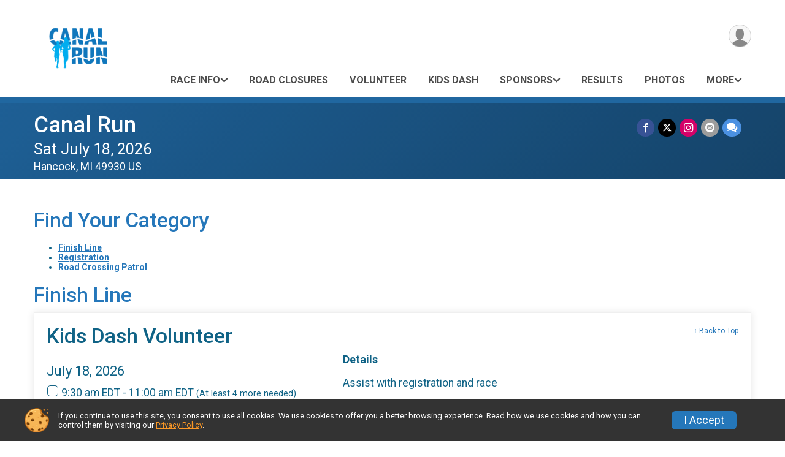

--- FILE ---
content_type: text/html; charset=utf-8
request_url: https://runsignup.com/Race/Volunteer/MI/Hancock/CanalRun
body_size: 11685
content:
<!DOCTYPE html>
<html lang="en-US">
	<head>
				<script defer="defer" src="https://cdnjs.runsignup.com/ajax/libs/webfont/1.6.28/webfontloader.js" integrity="sha512-v/wOVTkoU7mXEJC3hXnw9AA6v32qzpknvuUF6J2Lbkasxaxn2nYcl+HGB7fr/kChGfCqubVr1n2sq1UFu3Gh1w==" crossorigin="anonymous"></script>
		<link rel="preconnect" href="https://fonts.gstatic.com" />
		<link rel="preconnect" href="https://www.gstatic.com" />
		<link rel="preconnect" href="https://fonts.googleapis.com" />

				<script defer="defer" type="text/javascript" src="https://d368g9lw5ileu7.cloudfront.net/js/race/templates/raceTemplate3.min.bOzgCU.js"></script>		<script defer="defer" type="text/javascript" src="https://d368g9lw5ileu7.cloudfront.net/js/ui/stickyHeader.min.bLz6Mi.js"></script>
				<script defer="defer" type="text/javascript" src="https://d368g9lw5ileu7.cloudfront.net/js/components/lazyLoad.min.bLGmDc.js"></script>		
				<link rel="stylesheet" type="text/css" href="https://d368g9lw5ileu7.cloudfront.net/css/frameRaceTemplate3.scss.rsu.min.bPB8VX.css" />

		

			<meta name="viewport" content="width=device-width,initial-scale=1,shrink-to-fit=no,viewport-fit=cover" />
	<meta http-equiv="Content-Type" content="text/html;charset=utf-8" />
<meta name="verify-v1" content="pPPI9MXDo069DhV+2itqhV46AR8OWnG+NxzCulTUTns=" />
<meta name="google-site-verification" content="wFyq2zuG7IBY5ilQqEELBypyn04UZIYBgKPHrTMnTUg" />

	<link rel="canonical" href="https://runsignup.com/Race/Volunteer/MI/Hancock/CanalRun" />

								<link rel="search" type="application/opensearchdescription+xml" title="RunSignup" href="/opensearch.xml" />
	
<title>Canal Run Volunteer Registration</title>

	<meta property="og:url" content="https://runsignup.com/Race/Volunteer/MI/Hancock/CanalRun" />

		
	<meta property="og:title" content="Canal Run" />
	<meta name="twitter:title" content="Canal Run" />
			<meta name="keywords" content="Run, Running, Sign Up, Race Register, Race Director" />
	<meta name="description" content="The Canal Run is on Saturday July 18, 2026. It includes the following events: Half Marathon, Adaptive Race - Distances Vary, Bob Olson 10 Mile Run, 5 Mile Run, 10 Mile Walk, 5 Mile Walk, 2 Mile Fun Run/Walk, Kids Dash, Kids Dash - shirt included, and Run the U.P. Challenge." />
	<meta property="og:description" content="The Canal Run is on Saturday July 18, 2026. It includes the following events: Half Marathon, Adaptive Race - Distances Vary, Bob Olson 10 Mile Run, 5 Mile Run, 10 Mile Walk, 5 Mile Walk, 2 Mile Fun Run/Walk, Kids Dash, Kids Dash - shirt included, and Run the U.P. Challenge." />
	<meta name="twitter:description" content="The Canal Run is on Saturday July 18, 2026. It includes the following events: Half Marathon, Adaptive Race - Distances Vary, Bob Olson 10 Mile Run, 5 Mile Run, 10 Mile Walk, 5 Mile Walk, 2 Mile Fun Run/Walk, Kids Dash, Kids Dash - shirt included, and Run the U.P. Challenge." />
	<meta property="og:type" content="website" />
			<meta name="twitter:site" content="@canalrun">
				
									
										<meta property="og:image" content="https://d368g9lw5ileu7.cloudfront.net/races/race34137-social1200x630.bAs5N5.jpg" />

										<meta property="og:image:width" content="1200" />
				<meta property="og:image:height" content="630" />
			
			<meta name="twitter:card" content="summary_large_image" />
			<meta name="twitter:image" content="https://d368g9lw5ileu7.cloudfront.net/races/race34137-social1200x630.bAs5N5.jpg" />
				<meta property="og:site_name" content="Canal Run" />

		



		<link rel="icon" href="https://d368g9lw5ileu7.cloudfront.net/img/nonversioned/favicon/runsignup/icon.png" type="image/png" /> 	<link rel="icon" href="https://d368g9lw5ileu7.cloudfront.net/img/nonversioned/favicon/runsignup/icon.svg" type="image/svg+xml" /> 
		<link rel="apple-touch-icon" href="https://d368g9lw5ileu7.cloudfront.net/img/nonversioned/favicon/runsignup/apple-touch-icon.png" /> 
	<link rel="manifest" href="https://d368g9lw5ileu7.cloudfront.net/manifest/runsignup/site.bJOg53.webmanifest" />

				
							


		
				
								<link rel="stylesheet" type="text/css" href="https://d3dq00cdhq56qd.cloudfront.net/c12933.bPEm8b.bCmbIG/race/34137/fc3adb6473cf5f2a329b04619812dfee/themedRaceTemplate3-otf.scss.css" />
			
				<!-- DYNAMIC_CSS_PLACEHOLDER -->

				
<link rel="stylesheet" type="text/css" href="https://iad-dynamic-assets.runsignup.com/us-east-1-src/prod/iconfonts/fc33fc7151664f109ef322fa866a9307/style.css" />
				
	<script type="text/javascript" src="https://cdnjs.runsignup.com/ajax/libs/jquery/3.7.1/jquery.min.js" integrity="sha512-v2CJ7UaYy4JwqLDIrZUI/4hqeoQieOmAZNXBeQyjo21dadnwR+8ZaIJVT8EE2iyI61OV8e6M8PP2/4hpQINQ/g==" crossorigin="anonymous"></script>
	<script type="text/javascript" src="https://cdnjs.runsignup.com/ajax/libs/jqueryui/1.14.1/jquery-ui.min.js" integrity="sha512-MSOo1aY+3pXCOCdGAYoBZ6YGI0aragoQsg1mKKBHXCYPIWxamwOE7Drh+N5CPgGI5SA9IEKJiPjdfqWFWmZtRA==" crossorigin="anonymous"></script>

<script type="application/json" id="sessionJsData">
{
			"csrf": "qzvDmRMggeaPKuE9oPU1uWENuWgiAhHD",
		"serverTzOffset": -18000000
}
</script>

<script type="text/javascript" src="https://d368g9lw5ileu7.cloudfront.net/js/session.min.bN4VU_.js"></script><script type="text/javascript" src="https://d368g9lw5ileu7.cloudfront.net/js/utils.min.bPhFFz.js"></script><script type="text/javascript" src="https://d368g9lw5ileu7.cloudfront.net/js/windows.min.bz27OH.js"></script>
	<script defer="defer" type="text/javascript" src="https://d368g9lw5ileu7.cloudfront.net/js/analytics/runalytics.min.bOsW8C.js"></script>	<script type="application/json" id="runalyticsData">
	{
					"raceId": 34137,
			"timezone": "America\/New_York",
				"analyticsApiBaseUrl": "https:\/\/analytics.runsignup.com\/prod\/",
		"validTrackingSources": [1,100,200,300,400,500,600],
		"validTrackingMediums": [1,200,201,202,203,204,300,400,500,501,600]
	}
	</script>


		
									


	
					<script async src="https://www.googletagmanager.com/gtag/js?id=G-EW8QY8DJRE"></script>
		<script>//<![CDATA[
			window.dataLayer = window.dataLayer || [];
			function gtag(){dataLayer.push(arguments);}
			gtag('js', new Date());
			gtag('config', "G-EW8QY8DJRE"
											);
		//]]></script>
	
															<script async src="https://www.googletagmanager.com/gtag/js?id=G-QKEVS8BTWC"></script>
		<script>//<![CDATA[
			window.dataLayer = window.dataLayer || [];
			function gtag(){dataLayer.push(arguments);}
			gtag('js', new Date());
			gtag('config', "G-QKEVS8BTWC",
				{				"domain": "runsignup.com",
				"user_type": "public",
				"business_line": "RunSignup",
				"site_type": "Race Site"				}
			);
								//]]></script>
	
				
		
					
				
				<script defer="defer" type="text/javascript" src="https://d368g9lw5ileu7.cloudfront.net/js/ui/rsuMobileNav.min.bO77bH.js"></script>	</head>
	<body data-popup-style="1">

				<a href="#mainContent" class="rsuBtn rsuBtn--xs rsuBtn--themed margin-0 rsuSkipNavLink">Skip to main content</a>

					<div id="blackOverlay" class="overlay overlayBlack"></div>



	<div id="acceptCookies" style="display: none;">
		<p>
			In order to use RunSignup, your browser must accept cookies.  Otherwise, you will not be able to register for races or use other functionality of the website.
			However, your browser doesn't appear to allow cookies by default.
		</p>
					<p>
				<b>Click the “Accept Cookie Policy” button below to accept the use of cookies on your browser.</b>
			</p>
			<p>
				If you still see this message after clicking the link, then your browser settings are likely set to not allow cookies.
				Please try enabling cookies.  You can find instructions at <a href="https://www.whatismybrowser.com/guides/how-to-enable-cookies/auto">https://www.whatismybrowser.com/guides/how-to-enable-cookies/auto</a>.
			</p>
			<hr class="hr--gray" />
			<div class="ta-center submitBackLinks">
				<form method="post" action="/WidgetAux/AcceptCookies" target="acceptCookies">
					<button type="submit" class="rsuBtn rsuBtn--primary">Accept Cookie Policy</button>
				</form>
			</div>
				<iframe name="acceptCookies" height="0" width="0" frameborder="0" scrolling="no"></iframe>
	</div>
	<script type="text/javascript" src="https://d368g9lw5ileu7.cloudfront.net/js/acceptCookiesPopup.min.bEboUX.js"></script>


				

				
		
								
		
				
<nav class="runnerUI3Nav rsuMobileNav rsuMobileNav--left" data-focus="#rsuMobileNavCloseBtn" aria-hidden="true">
	<button type="button" id="rsuMobileNavCloseBtn" class="rsuMobileNav__closeBtn rsuBtn rsuBtn--text--white rsuBtn--padding-xs margin-t-25 margin-l-10 margin-b-0" aria-label="Close or Skip Mobile Navigation"><i class="icon icon-cross fs-md-2 margin-0" aria-hidden="true" ></i></button>
	<div class="rsuMobileNav__content">
		<ul>
											<li class="rsuMobileNav__submenu">
											<button type="button" aria-label="rsuMobileNav Submenu" >
						Race Info</button>
					
																<ul>
															<li class="rsuMobileNav__link">
									<a href="/Race/Info/MI/Hancock/CanalRun" >Race Info</a>
								</li>
																															<li >
										<a href="/Race/CanalRun/Page/race-guide" >Race Guide</a>
									</li>
																																<li >
										<a href="/Race/CanalRun/Page-16" >Training Plans</a>
									</li>
																																<li >
										<a href="/Race/CanalRun/Page/questions" >Frequently Asked Questions</a>
									</li>
																																<li >
										<a href="/Race/CanalRun/Page/keyingredients" >Key Ingredients</a>
									</li>
																					</ul>
									</li>
												<li class="rsuMobileNav__link">
											<a href="/Race/CanalRun/Page/road-closures"
													>Road Closures</a>
					
														</li>
												<li class="rsuMobileNav__link">
											<a href="/Race/CanalRun/Page/volunteer"
													>Volunteer</a>
					
														</li>
																	<li class="rsuMobileNav__link">
											<a href="/Race/CanalRun/Page/kids-dash"
													>Kids Dash</a>
					
														</li>
												<li class="rsuMobileNav__submenu">
											<button type="button" aria-label="rsuMobileNav Submenu" >
						Sponsors</button>
					
																<ul>
															<li class="rsuMobileNav__link">
									<a href="/Race/Sponsors/MI/Hancock/CanalRun" >Sponsors</a>
								</li>
																															<li >
										<a href="/Race/CanalRun/Page/sponsors" >Sponsor Us</a>
									</li>
																					</ul>
									</li>
												<li class="rsuMobileNav__link">
											<a href="/Race/CanalRun/Page/results"
													>Results</a>
					
														</li>
												<li class="rsuMobileNav__link">
											<a href="https://brockit.smugmug.com/Clients/canal-run"
							target="_blank"						>Photos</a>
					
														</li>
												<li class="rsuMobileNav__link">
											<a href="/Race/Store/MI/Hancock/CanalRun"
													>Store</a>
					
														</li>
												<li class="rsuMobileNav__link">
											<a href="/Race/CanalRun/Page/giving-back"
													>Giving Back</a>
					
														</li>
												<li class="rsuMobileNav__link">
											<a href="/Race/CanalRun/Page/contact"
													>Contact</a>
					
														</li>
												<li class="rsuMobileNav__link">
											<a href="/Race/CanalRun/Page/about"
													>About</a>
					
														</li>
																						<li class="rsuMobileNav__link">
											<a href="/RaceGroups/34137"
													>Teams</a>
					
														</li>
																											<li class="rsuMobileNav__link">
											<a href="/Race/FindARunner/?raceId=34137"
													>Find a Participant</a>
					
														</li>
																	</ul>
	</div>
</nav>

				<div class="rsuMobileNavOverlay"></div>

				<div class="rsu-template-wrapper rsuMobileNavPageContainer">
			<div id="transparencyScreen"></div>

						
										
				
<div class="rsu-racesite-template2">
		
			
				
<div class="head">
	<div class="container">
		<div class="flex-parent flex-wrap">
			<button type="button" class="rsuMobileNavMenuBtn" aria-label="Toggle Mobile Navigation"><i class="icon icon-menu" aria-hidden="true" ></i></button>
			<div class="template-race-logo">
								<a href="/Race/MI/Hancock/CanalRun" >
											<img src="https://d368g9lw5ileu7.cloudfront.net/races/race34137-logo-0.bAs5N5.png" alt="Canal Run home" />
									</a>
			</div>
			<div class="flex-1 flex-parent template-head-right flex-direction-column">
				<div class="action-buttons flex-parent align-items-center">
																																																	
					<div class="template-avatar-menu">
						
<button type="button" aria-label="User Menu" class="rsuCircleImg rsuCircleImg--xs "  data-rsu-menu="userRsuMenu" style="background-image: url(https://d368g9lw5ileu7.cloudfront.net/img/user.bOhrdK.svg);"></button>
<div class="rsuMenu padding-0" id="userRsuMenu" hidden="hidden">
	<div class="rsuMenu__content overflow-auto">
		<div class="rsuAccountMenu">
			<div class="rsuAccountMenu__header">
																					<img src="https://d368g9lw5ileu7.cloudfront.net/img/logos/logo-rsu.bIAeuH.svg"
					alt=""
					class="rsuAccountMenu__logo"
					style="width: 200px;"
				/>
			</div>
			<div class="rsuAccountMenu__content">
																		<a href="/Login" class="rsuAccountMenu__link">
						<div class="rsuAccountMenu__link__main">
							<div class="rsuAccountMenu__link__img rsuAccountMenu__link__img--signIn" aria-hidden="true"></div>
							<div class="rsuAccountMenu__link__content">
								<div class="rsuAccountMenu__link__content__title">Sign In</div>
							</div>
						</div>
					</a>

										<a href="/CreateAccount?redirect=%2FRace%2FVolunteer%2FMI%2FHancock%2FCanalRun" class="rsuAccountMenu__link">
						<div class="rsuAccountMenu__link__main">
							<div class="rsuAccountMenu__link__img rsuAccountMenu__link__img--createAccount" aria-hidden="true"></div>
							<div class="rsuAccountMenu__link__content">
								<div class="rsuAccountMenu__link__content__title">Create Account</div>
							</div>
						</div>
					</a>

										<a href="https://help.runsignup.com/" class="rsuAccountMenu__link" target="_blank" rel="noopener noreferrer">
						<div class="rsuAccountMenu__link__main">
							<div class="rsuAccountMenu__link__img rsuAccountMenu__link__img--help" aria-hidden="true"></div>
							<div class="rsuAccountMenu__link__content">
								<div class="rsuAccountMenu__link__content__title">Help</div>
							</div>
						</div>
					</a>
							</div>
		</div>
	</div>
</div>

<script defer="defer" type="text/javascript" src="https://d368g9lw5ileu7.cloudfront.net/js/ui/rsuMenu.min.bNnn_m.js"></script>					</div>
				</div>
				<div class="race-navigation flex-1">
					<nav class="runnerUI3Nav">
						<ul class="menu primaryMenu">
																						
	<li >
		<a
							href="#"
				data-is-parent-menu="T"
								>Race Info</a>

							<ul>
									<li>
						<a href="/Race/Info/MI/Hancock/CanalRun" >Race Info</a>
					</li>
																			<li >
							<a href="/Race/CanalRun/Page/race-guide" >Race Guide</a>
						</li>
																				<li >
							<a href="/Race/CanalRun/Page-16" >Training Plans</a>
						</li>
																				<li >
							<a href="/Race/CanalRun/Page/questions" >Frequently Asked Questions</a>
						</li>
																				<li >
							<a href="/Race/CanalRun/Page/keyingredients" >Key Ingredients</a>
						</li>
												</ul>
			</li>
															
	<li >
		<a
							href="/Race/CanalRun/Page/road-closures"
								>Road Closures</a>

					</li>
															
	<li >
		<a
							href="/Race/CanalRun/Page/volunteer"
								>Volunteer</a>

					</li>
															
	<li >
		<a
							href="/Race/CanalRun/Page/kids-dash"
								>Kids Dash</a>

					</li>
															
	<li >
		<a
							href="#"
				data-is-parent-menu="T"
								>Sponsors</a>

							<ul>
									<li>
						<a href="/Race/Sponsors/MI/Hancock/CanalRun" >Sponsors</a>
					</li>
																			<li >
							<a href="/Race/CanalRun/Page/sponsors" >Sponsor Us</a>
						</li>
												</ul>
			</li>
															
	<li >
		<a
							href="/Race/CanalRun/Page/results"
								>Results</a>

					</li>
															
	<li >
		<a
							href="https://brockit.smugmug.com/Clients/canal-run"
						target="_blank"		>Photos</a>

					</li>
																													<li><button type="button" value="menuShowMore" class="parent icon-angle-down">More</button></li>
													</ul>
					</nav>
				</div>
			</div>
										<div class="container">
					<div class="menu-more" style="display:none;">
						<ul class="menu container">
																						
	<li >
		<a
							href="/Race/Store/MI/Hancock/CanalRun"
								>Store</a>

					</li>
															
	<li >
		<a
							href="/Race/CanalRun/Page/giving-back"
								>Giving Back</a>

					</li>
															
	<li >
		<a
							href="/Race/CanalRun/Page/contact"
								>Contact</a>

					</li>
															
	<li >
		<a
							href="/Race/CanalRun/Page/about"
								>About</a>

					</li>
															
	<li >
		<a
							href="/RaceGroups/34137"
								>Teams</a>

					</li>
															
	<li >
		<a
							href="/Race/FindARunner/?raceId=34137"
								>Find a Participant</a>

					</li>
													</ul>
					</div>
				</div>
					</div>
	</div>
</div>

														
<div class="race-branding-interior ">
	<div class="container">
		<div class="p-rel race-details flex-parent flex-responsive flex-space-between  ">
			<div class="flex-2">
								<h1 class="runnerUITitle " >
											<a href="/Race/MI/Hancock/CanalRun">Canal Run</a>
																			</h1>

								<div class="race-date">
										
																				Sat July 18, 2026
									
							</div>

								<div class="race-location">
																							Hancock, MI 49930 US
											
														</div>
			</div>

						<div class="race-socialshare margin-t-15">
				<div class="shareLinks">
																		


	


		
												
						






<div class="rsuSocialMediaBtnGroup padding-10">
		<button type="button" class="rsuSocialMediaBtn icon icon-facebook rsuSocialMediaBtn--fb rsuSocialMediaBtn--small" aria-label="Share on Facebook"
		data-share-type="facebook"
		data-url=""
	>
	</button>
	
		<button type="button" class="rsuSocialMediaBtn icon icon-twitter-x rsuSocialMediaBtn--tw rsuSocialMediaBtn--small" data-share-type="twitter" data-popup-id-prefix="raceShareLink" aria-label="Share on Twitter"></button>
	
	<div id="raceShareLink-socialSharePopup-twitter" hidden="hidden" data-append-url="true">
		<div class="formInput margin-t-15">
			<label class="formInput__label margin-t-5" for="socialShareTwitterMessage">Enter your Tweet</label>
			<textarea rows="5" cols="100" class="noTinyMce margin-t-5" id="socialShareTwitterMessage" placeholder="Your Message" required="required">	Check out this race! #canalrun </textarea>
		</div>

				<div data-action="post">
			<div class="ta-center submitBackLinks">
				<a href="#" rel="me" target="_blank" class="submit rsuBtn rsuBtn--twitter margin-0"><i class="icon icon-twitter-x margin-r-10" aria-hidden="true" ></i> Tweet</a>
			</div>
		</div>
	</div>

				<a class="rsuSocialMediaBtn icon icon-instagram rsuSocialMediaBtn--ig rsuSocialMediaBtn--small"
			href="https://instagram.com/canal.run"
			target="_blank"
			rel="noopener noreferrer"
		>
		</a>
			<button type="button" class="rsuSocialMediaBtn icon icon-mail4 rsuSocialMediaBtn--gray rsuSocialMediaBtn--small" aria-label="Share via Email"
		data-share-type="email"
		data-default-recipient=""
		data-email-subject="Check out this race!"
		data-email-body="Check out this race!"
		data-append-current-url="true"
	>
	</button>
		<button type="button" class="rsuSocialMediaBtn icon icon-bubbles2 rsuSocialMediaBtn--sms rsuSocialMediaBtn--small" data-share-type="sms" data-popup-id-prefix="raceShareLink" aria-label="Share through Text"></button>
	
		<div id="raceShareLink-socialSharePopup-sms" hidden="hidden" data-append-url="true">
		<div class="formInput margin-t-15">
			<label class="formInput__label" for="socialShareSmsMessage">Enter your message</label>
			<textarea rows="5" cols="100" class="noTinyMce margin-t-5" id="socialShareSmsMessage" placeholder="Your Message" required="required">Check out this race!</textarea>
		</div>
		<p class="padding-0 ta-center fs-xs-2">Please be advised that utilizing this text feature may result in additional SMS and data charges from your mobile service provider. </p>
		<div data-action="send">
			<div class="ta-center submitBackLinks">
				<a href="" class="submit rsuBtn rsuBtn--twitter margin-0"><i class="icon icon-bubble" aria-hidden="true" ></i> Send Text</a>
			</div>
		</div>
	</div>
</div>

<script defer="defer" type="text/javascript" src="https://d368g9lw5ileu7.cloudfront.net/js/rsuSocialMediaButtons.min.bMZnZw.js"></script>															</div>
			</div>
		</div>
	</div>

		
	<span class="hero-opacity"></span>
</div>
								
				
		<script type="application/ld+json">{"@context":"http:\/\/schema.org","@type":"SportsEvent","additionalType":"Product","name":"Canal Run","location":{"@type":"Place","name":"Hancock","address":{"@type":"PostalAddress","streetAddress":"400 Quincy St","addressLocality":"Hancock","postalCode":"49930","addressRegion":"MI","addressCountry":"US"}},"startDate":"2026-07-18T07:15:00-04:00","endDate":"2026-07-18T11:00:59-04:00","description":"Join us for the 50th annual Canal Run, the premier running event in Michigan\u2019s Keweenaw Peninsula, on Saturday, July 19, 2025! Following the rolling hills along the Portage Lake Shipping Canal, the Canal Run offers four distances for runners and walkers of all levels, including a half marathon, 10-mile run, 10-mile walk, five-mile run, five-mile walk and two-mile fun run\/walk. The Canal Run also features adaptive races for wheelchair or blade participants!\u00a0\nOfficial events include:\nHalf MarathonBob Olson 10 Mile Run5 Mile Run10 Mile Walk5 Mile Walk2 Mile Fun Run\/WalkKid&#39;s DashAdaptive categories for the Half, 10 Mile and 2 Mile distances\nThe Canal Run is self-sustaining, bringing in enough money in registration fees and sponsorships to cover all the costs. Since 2011, the organizing committee has been able to donate over $30,000 to area non-profit organizations as part of its Canal Run Gives Back program.\n\u00a0","url":"https:\/\/runsignup.com\/Race\/Volunteer\/MI\/Hancock\/CanalRun","image":"https:\/\/d368g9lw5ileu7.cloudfront.net\/races\/races-34xxx\/34137\/raceBanner-VEfVuw49-bJFSPm.jpg","organizer":{"@type":"Organization","name":"Canal Run","url":"https:\/\/runsignup.com\/"}}</script>

					
								<div class="race-content">
			<main id="mainContent">
																<div class="container">
					<div class="bs4-row">
						<div class="col-md-12">
														
							


	<div style="margin-top:20px;">
		<h2>Find Your Category</h2>
	</div>
	<p>
		<ul>
							<li><b><a href="#69446">Finish Line</a></b></li>
							<li><b><a href="#69451">Registration</a></b></li>
							<li><b><a href="#69452">Road Crossing Patrol</a></b></li>
								</ul>
	</p>

<div id="overlappingConfirmation" style="display: none;">
	<p>
		You are currently trying to register for overlapping timeslots.
	</p>
	<hr class="hr--gray" />
	<div class="ta-center">
		<button type="button" class="rsuBtn rsuBtn--primary" style="min-width: 125px;" id="overlappingConfirmationButton">Continue</button>
		<button type="button" class="rsuBtn rsuBtn--gray" id="closeConfirmationPopup">Cancel</button>
	</div>
</div>

			<div style="margin-top:20px;">
			<h2 id="69446">Finish Line</h2>
		</div>
									
<section id="volunteerTask-508748" class="orderable noBorder volunteerInner">
	<form method="post" id="volunteerForm-508748" class="volunteerSignup" action="/Volunteer/Register/34137">
		<input type="hidden" name="task" value="508748" />
		<div class="rsuTile margin-b-20">
			<div class="volunteer-inner">
				<div class="d-flex flex-space-between">
					<div>
												<h2 class="margin-b-10 margin-t-0"><span class="p-rel">Kids Dash Volunteer </span></h2>
					</div>
					<div>
						<a href="#" class="back-to-top">&uarr; Back to Top</a>
					</div>
				</div>
				<div class="clear-both"></div>
								<div class="bs4-row">
					<div class="col-md-5">
						<p class="padding-0">
																													 									<div>
																					<h4>July 18, 2026</h4>
																																																			<label class="minor2 fauxcheckbox">
											<input type="checkbox" class="checkbox" data-start-time="1784381400" data-end-time="1784386859" name="timeslots[]" value="628223"  />
											<span class="fauxcheckbox"><span></span></span>
											<span class="label-text">
												<span >9:30 am EDT - 11:00 am EDT
													<span class="volunteer-note">
																																																																																						(At least 4 more needed)
																																								</span>
												</span>
											</span>
										</label>
									</div>
																						<div class="margin-t-25">
																	<div class="error borderedError"></div>
									<button type="submit" class="rsuBtn rsuBtn--secondary rsuBtn--sm ">Volunteer</button>

																		<input type="hidden" name="csrf" value="qzvDmRMggeaPKuE9oPU1uWENuWgiAhHD" />
															</div>
						</p>
					</div>
					<div class="col-md-7">
																			<div class="margin-b-20">
								<h5 class="margin-0 bold">Details</h5>
								<p class="padding-0">Assist with registration and race</p>
							</div>
																									<div class="margin-b-20">
								<h5 class="margin-0 bold">Location</h5>
								<p class="padding-0">Near Krist Oil on Quincy St, by future site of Keweenaw Coop</p>
							</div>
																							</div>
				</div>
			</div>
		</div>
	</form>
</section>
												<div style="margin-top:20px;">
			<h2 id="69451">Registration</h2>
		</div>
									
<section id="volunteerTask-508721" class="orderable noBorder volunteerInner">
	<form method="post" id="volunteerForm-508721" class="volunteerSignup" action="/Volunteer/Register/34137">
		<input type="hidden" name="task" value="508721" />
		<div class="rsuTile margin-b-20">
			<div class="volunteer-inner">
				<div class="d-flex flex-space-between">
					<div>
												<h2 class="margin-b-10 margin-t-0"><span class="p-rel">Registration - Church of the Resurrection </span></h2>
					</div>
					<div>
						<a href="#" class="back-to-top">&uarr; Back to Top</a>
					</div>
				</div>
				<div class="clear-both"></div>
								<div class="bs4-row">
					<div class="col-md-5">
						<p class="padding-0">
																													 									<div>
																					<h4>July 18, 2026</h4>
																																																			<label class="minor2 fauxcheckbox">
											<input type="checkbox" class="checkbox" data-start-time="1784367900" data-end-time="1784378759" name="timeslots[]" value="628196"  />
											<span class="fauxcheckbox"><span></span></span>
											<span class="label-text">
												<span >5:45 am EDT - 8:45 am EDT
													<span class="volunteer-note">
																																																																																						(At least 2 more needed)
																																								</span>
												</span>
											</span>
										</label>
									</div>
																						<div class="margin-t-25">
																	<div class="error borderedError"></div>
									<button type="submit" class="rsuBtn rsuBtn--secondary rsuBtn--sm ">Volunteer</button>

																		<input type="hidden" name="csrf" value="qzvDmRMggeaPKuE9oPU1uWENuWgiAhHD" />
															</div>
						</p>
					</div>
					<div class="col-md-7">
																			<div class="margin-b-20">
								<h5 class="margin-0 bold">Details</h5>
								<p class="padding-0">Check-in racers who have pre-registered. Angela will be there to provide further instruction on Saturday.</p>
							</div>
																									<div class="margin-b-20">
								<h5 class="margin-0 bold">Location</h5>
								<p class="padding-0">Church of Resurrection</p>
							</div>
																							</div>
				</div>
			</div>
		</div>
	</form>
</section>
												<div style="margin-top:20px;">
			<h2 id="69452">Road Crossing Patrol</h2>
		</div>
									
<section id="volunteerTask-508715" class="orderable noBorder volunteerInner">
	<form method="post" id="volunteerForm-508715" class="volunteerSignup" action="/Volunteer/Register/34137">
		<input type="hidden" name="task" value="508715" />
		<div class="rsuTile margin-b-20">
			<div class="volunteer-inner">
				<div class="d-flex flex-space-between">
					<div>
												<h2 class="margin-b-10 margin-t-0"><span class="p-rel">Road Crossing Patrol - Elevation St./North M203 <i><span class="note">Medium Priority</span></i></span></h2>
					</div>
					<div>
						<a href="#" class="back-to-top">&uarr; Back to Top</a>
					</div>
				</div>
				<div class="clear-both"></div>
								<div class="bs4-row">
					<div class="col-md-5">
						<p class="padding-0">
																													 									<div>
																					<h4>July 18, 2026</h4>
																																																			<label class="minor2 fauxcheckbox">
											<input type="checkbox" class="checkbox" data-start-time="1784375100" data-end-time="1784385959" name="timeslots[]" value="628190"  />
											<span class="fauxcheckbox"><span></span></span>
											<span class="label-text">
												<span >7:45 am EDT - 10:45 am EDT
													<span class="volunteer-note">
																																																																																						(At least 1 more needed)
																																								</span>
												</span>
											</span>
										</label>
									</div>
																						<div class="margin-t-25">
																	<div class="error borderedError"></div>
									<button type="submit" class="rsuBtn rsuBtn--secondary rsuBtn--sm ">Volunteer</button>

																		<input type="hidden" name="csrf" value="qzvDmRMggeaPKuE9oPU1uWENuWgiAhHD" />
															</div>
						</p>
					</div>
					<div class="col-md-7">
																			<div class="margin-b-20">
								<h5 class="margin-0 bold">Details</h5>
								<p class="padding-0">All Road Crossing Patrol volunteers will monitor traffic at intersections, helping to provide visibility and notify runners when intersection is clear. Vest provided. Also help cheer participants on.</p>
							</div>
																									<div class="margin-b-20">
								<h5 class="margin-0 bold">Location</h5>
								<p class="padding-0">Elevation St./M203 (before Church of Resurrection/kitty corner to Gino's) - north side of M203</p>
							</div>
																							</div>
				</div>
			</div>
		</div>
	</form>
</section>
																
<section id="volunteerTask-508716" class="orderable noBorder volunteerInner">
	<form method="post" id="volunteerForm-508716" class="volunteerSignup" action="/Volunteer/Register/34137">
		<input type="hidden" name="task" value="508716" />
		<div class="rsuTile margin-b-20">
			<div class="volunteer-inner">
				<div class="d-flex flex-space-between">
					<div>
												<h2 class="margin-b-10 margin-t-0"><span class="p-rel">Road Crossing Patrol - Ethel St./North M203 <i><span class="note">High Priority</span></i></span></h2>
					</div>
					<div>
						<a href="#" class="back-to-top">&uarr; Back to Top</a>
					</div>
				</div>
				<div class="clear-both"></div>
								<div class="bs4-row">
					<div class="col-md-5">
						<p class="padding-0">
																													 									<div>
																					<h4>July 18, 2026</h4>
																																																			<label class="minor2 fauxcheckbox">
											<input type="checkbox" class="checkbox" data-start-time="1784375100" data-end-time="1784385959" name="timeslots[]" value="628191"  />
											<span class="fauxcheckbox"><span></span></span>
											<span class="label-text">
												<span >7:45 am EDT - 10:45 am EDT
													<span class="volunteer-note">
																																																																																						(At least 1 more needed)
																																								</span>
												</span>
											</span>
										</label>
									</div>
																						<div class="margin-t-25">
																	<div class="error borderedError"></div>
									<button type="submit" class="rsuBtn rsuBtn--secondary rsuBtn--sm ">Volunteer</button>

																		<input type="hidden" name="csrf" value="qzvDmRMggeaPKuE9oPU1uWENuWgiAhHD" />
															</div>
						</p>
					</div>
					<div class="col-md-7">
																			<div class="margin-b-20">
								<h5 class="margin-0 bold">Details</h5>
								<p class="padding-0">All Road Crossing Patrol volunteers will monitor traffic at intersections, helping to provide visibility and notify runners when intersection is clear. Vest provided. Also help cheer participants on.</p>
							</div>
																									<div class="margin-b-20">
								<h5 class="margin-0 bold">Location</h5>
								<p class="padding-0">Ethel St./M203 (Across from Houghton County Medical Care) - north side of M203</p>
							</div>
																							</div>
				</div>
			</div>
		</div>
	</form>
</section>
																
<section id="volunteerTask-508733" class="orderable noBorder volunteerInner">
	<form method="post" id="volunteerForm-508733" class="volunteerSignup" action="/Volunteer/Register/34137">
		<input type="hidden" name="task" value="508733" />
		<div class="rsuTile margin-b-20">
			<div class="volunteer-inner">
				<div class="d-flex flex-space-between">
					<div>
												<h2 class="margin-b-10 margin-t-0"><span class="p-rel">Road Crossing Patrol - Calumet St./North M203 <i><span class="note">High Priority</span></i></span></h2>
					</div>
					<div>
						<a href="#" class="back-to-top">&uarr; Back to Top</a>
					</div>
				</div>
				<div class="clear-both"></div>
								<div class="bs4-row">
					<div class="col-md-5">
						<p class="padding-0">
																													 									<div>
																					<h4>July 18, 2026</h4>
																																																			<label class="minor2 fauxcheckbox">
											<input type="checkbox" class="checkbox" data-start-time="1784375100" data-end-time="1784385959" name="timeslots[]" value="628208"  />
											<span class="fauxcheckbox"><span></span></span>
											<span class="label-text">
												<span >7:45 am EDT - 10:45 am EDT
													<span class="volunteer-note">
																																																																																						(At least 1 more needed)
																																								</span>
												</span>
											</span>
										</label>
									</div>
																						<div class="margin-t-25">
																	<div class="error borderedError"></div>
									<button type="submit" class="rsuBtn rsuBtn--secondary rsuBtn--sm ">Volunteer</button>

																		<input type="hidden" name="csrf" value="qzvDmRMggeaPKuE9oPU1uWENuWgiAhHD" />
															</div>
						</p>
					</div>
					<div class="col-md-7">
																			<div class="margin-b-20">
								<h5 class="margin-0 bold">Details</h5>
								<p class="padding-0">All Road Crossing Patrol volunteers will monitor traffic at intersections, helping to provide visibility and notify runners when intersection is clear. Vest provided. Also help cheer participants on.</p>
							</div>
																									<div class="margin-b-20">
								<h5 class="margin-0 bold">Location</h5>
								<p class="padding-0">Calumet St./M203 (Next to Lakeview Manor) - north side of M203</p>
							</div>
																							</div>
				</div>
			</div>
		</div>
	</form>
</section>
																
<section id="volunteerTask-508740" class="orderable noBorder volunteerInner">
	<form method="post" id="volunteerForm-508740" class="volunteerSignup" action="/Volunteer/Register/34137">
		<input type="hidden" name="task" value="508740" />
		<div class="rsuTile margin-b-20">
			<div class="volunteer-inner">
				<div class="d-flex flex-space-between">
					<div>
												<h2 class="margin-b-10 margin-t-0"><span class="p-rel">Road Crossing Patrol - Wolverine St./North M203 <i><span class="note">Low Priority</span></i></span></h2>
					</div>
					<div>
						<a href="#" class="back-to-top">&uarr; Back to Top</a>
					</div>
				</div>
				<div class="clear-both"></div>
								<div class="bs4-row">
					<div class="col-md-5">
						<p class="padding-0">
																													 									<div>
																					<h4>July 18, 2026</h4>
																																																			<label class="minor2 fauxcheckbox">
											<input type="checkbox" class="checkbox" data-start-time="1784375100" data-end-time="1784385959" name="timeslots[]" value="628215"  />
											<span class="fauxcheckbox"><span></span></span>
											<span class="label-text">
												<span >7:45 am EDT - 10:45 am EDT
													<span class="volunteer-note">
																																																																																						(At least 1 more needed)
																																								</span>
												</span>
											</span>
										</label>
									</div>
																						<div class="margin-t-25">
																	<div class="error borderedError"></div>
									<button type="submit" class="rsuBtn rsuBtn--secondary rsuBtn--sm ">Volunteer</button>

																		<input type="hidden" name="csrf" value="qzvDmRMggeaPKuE9oPU1uWENuWgiAhHD" />
															</div>
						</p>
					</div>
					<div class="col-md-7">
																			<div class="margin-b-20">
								<h5 class="margin-0 bold">Details</h5>
								<p class="padding-0">All Road Crossing Patrol volunteers will monitor traffic at intersections, helping to provide visibility and notify runners when intersection is clear. Vest provided. Also help cheer participants on.</p>
							</div>
																									<div class="margin-b-20">
								<h5 class="margin-0 bold">Location</h5>
								<p class="padding-0">Wolverine St./M203 (Across from old Marathon gas station) -  north side of M203</p>
							</div>
																							</div>
				</div>
			</div>
		</div>
	</form>
</section>
																
<section id="volunteerTask-508746" class="orderable noBorder volunteerInner">
	<form method="post" id="volunteerForm-508746" class="volunteerSignup" action="/Volunteer/Register/34137">
		<input type="hidden" name="task" value="508746" />
		<div class="rsuTile margin-b-20">
			<div class="volunteer-inner">
				<div class="d-flex flex-space-between">
					<div>
												<h2 class="margin-b-10 margin-t-0"><span class="p-rel">Road Crossing Patrol - Atlantic St./M203 <i><span class="note">Low Priority</span></i></span></h2>
					</div>
					<div>
						<a href="#" class="back-to-top">&uarr; Back to Top</a>
					</div>
				</div>
				<div class="clear-both"></div>
								<div class="bs4-row">
					<div class="col-md-5">
						<p class="padding-0">
																													 									<div>
																					<h4>July 18, 2026</h4>
																																																			<label class="minor2 fauxcheckbox">
											<input type="checkbox" class="checkbox" data-start-time="1784375100" data-end-time="1784385959" name="timeslots[]" value="628221"  />
											<span class="fauxcheckbox"><span></span></span>
											<span class="label-text">
												<span >7:45 am EDT - 10:45 am EDT
													<span class="volunteer-note">
																																																																																						(At least 1 more needed)
																																								</span>
												</span>
											</span>
										</label>
									</div>
																						<div class="margin-t-25">
																	<div class="error borderedError"></div>
									<button type="submit" class="rsuBtn rsuBtn--secondary rsuBtn--sm ">Volunteer</button>

																		<input type="hidden" name="csrf" value="qzvDmRMggeaPKuE9oPU1uWENuWgiAhHD" />
															</div>
						</p>
					</div>
					<div class="col-md-7">
																			<div class="margin-b-20">
								<h5 class="margin-0 bold">Details</h5>
								<p class="padding-0">All Road Crossing Patrol volunteers will monitor traffic at intersections, helping to provide visibility and notify runners when intersection is clear. Vest provided. Also help cheer participants on.</p>
							</div>
																									<div class="margin-b-20">
								<h5 class="margin-0 bold">Location</h5>
								<p class="padding-0">Atlantic St./M203 (Before Hancock Beach) - north side of M203</p>
							</div>
																							</div>
				</div>
			</div>
		</div>
	</form>
</section>
																
<section id="volunteerTask-508751" class="orderable noBorder volunteerInner">
	<form method="post" id="volunteerForm-508751" class="volunteerSignup" action="/Volunteer/Register/34137">
		<input type="hidden" name="task" value="508751" />
		<div class="rsuTile margin-b-20">
			<div class="volunteer-inner">
				<div class="d-flex flex-space-between">
					<div>
												<h2 class="margin-b-10 margin-t-0"><span class="p-rel">Road Crossing Patrol - Anthony St./M203 <i><span class="note">Low Priority</span></i></span></h2>
					</div>
					<div>
						<a href="#" class="back-to-top">&uarr; Back to Top</a>
					</div>
				</div>
				<div class="clear-both"></div>
								<div class="bs4-row">
					<div class="col-md-5">
						<p class="padding-0">
																													 									<div>
																					<h4>July 18, 2026</h4>
																																																			<label class="minor2 fauxcheckbox">
											<input type="checkbox" class="checkbox" data-start-time="1784375100" data-end-time="1784385959" name="timeslots[]" value="628226"  />
											<span class="fauxcheckbox"><span></span></span>
											<span class="label-text">
												<span >7:45 am EDT - 10:45 am EDT
													<span class="volunteer-note">
																																																																																						(At least 1 more needed)
																																								</span>
												</span>
											</span>
										</label>
									</div>
																						<div class="margin-t-25">
																	<div class="error borderedError"></div>
									<button type="submit" class="rsuBtn rsuBtn--secondary rsuBtn--sm ">Volunteer</button>

																		<input type="hidden" name="csrf" value="qzvDmRMggeaPKuE9oPU1uWENuWgiAhHD" />
															</div>
						</p>
					</div>
					<div class="col-md-7">
																			<div class="margin-b-20">
								<h5 class="margin-0 bold">Details</h5>
								<p class="padding-0">All Road Crossing Patrol volunteers will monitor traffic at intersections, helping to provide visibility and notify runners when intersection is clear. Vest provided. Also help cheer participants on.</p>
							</div>
																									<div class="margin-b-20">
								<h5 class="margin-0 bold">Location</h5>
								<p class="padding-0">Anthony St./M203 (Before Hancock Beach) - north side of M203</p>
							</div>
																							</div>
				</div>
			</div>
		</div>
	</form>
</section>
																
<section id="volunteerTask-508762" class="orderable noBorder volunteerInner">
	<form method="post" id="volunteerForm-508762" class="volunteerSignup" action="/Volunteer/Register/34137">
		<input type="hidden" name="task" value="508762" />
		<div class="rsuTile margin-b-20">
			<div class="volunteer-inner">
				<div class="d-flex flex-space-between">
					<div>
												<h2 class="margin-b-10 margin-t-0"><span class="p-rel">Road Crossing Patrol - Mesnard St./Quincy St <i><span class="note">Low Priority</span></i></span></h2>
					</div>
					<div>
						<a href="#" class="back-to-top">&uarr; Back to Top</a>
					</div>
				</div>
				<div class="clear-both"></div>
								<div class="bs4-row">
					<div class="col-md-5">
						<p class="padding-0">
																													 									<div>
																					<h4>July 18, 2026</h4>
																																																			<label class="minor2 fauxcheckbox">
											<input type="checkbox" class="checkbox" data-start-time="1784376000" data-end-time="1784386859" name="timeslots[]" value="628237"  />
											<span class="fauxcheckbox"><span></span></span>
											<span class="label-text">
												<span >8:00 am EDT - 11:00 am EDT
													<span class="volunteer-note">
																																																																																						(At least 1 more needed)
																																								</span>
												</span>
											</span>
										</label>
									</div>
																						<div class="margin-t-25">
																	<div class="error borderedError"></div>
									<button type="submit" class="rsuBtn rsuBtn--secondary rsuBtn--sm ">Volunteer</button>

																		<input type="hidden" name="csrf" value="qzvDmRMggeaPKuE9oPU1uWENuWgiAhHD" />
															</div>
						</p>
					</div>
					<div class="col-md-7">
																			<div class="margin-b-20">
								<h5 class="margin-0 bold">Details</h5>
								<p class="padding-0">All Road Crossing Patrol volunteers will monitor traffic at intersections, helping to provide visibility and notify runners when intersection is clear. Vest provided. Also help cheer participants on.</p>
							</div>
																									<div class="margin-b-20">
								<h5 class="margin-0 bold">Location</h5>
								<p class="padding-0">Mesnard St./Quincy St. (Across from Finnish American Heritage Center) - south side of Quincy St</p>
							</div>
																							</div>
				</div>
			</div>
		</div>
	</form>
</section>
																
<section id="volunteerTask-508764" class="orderable noBorder volunteerInner">
	<form method="post" id="volunteerForm-508764" class="volunteerSignup" action="/Volunteer/Register/34137">
		<input type="hidden" name="task" value="508764" />
		<div class="rsuTile margin-b-20">
			<div class="volunteer-inner">
				<div class="d-flex flex-space-between">
					<div>
												<h2 class="margin-b-10 margin-t-0"><span class="p-rel">Road Crossing Patrol - Ryan St./Quincy St. <i><span class="note">Low Priority</span></i></span></h2>
					</div>
					<div>
						<a href="#" class="back-to-top">&uarr; Back to Top</a>
					</div>
				</div>
				<div class="clear-both"></div>
								<div class="bs4-row">
					<div class="col-md-5">
						<p class="padding-0">
																													 									<div>
																					<h4>July 18, 2026</h4>
																																																			<label class="minor2 fauxcheckbox">
											<input type="checkbox" class="checkbox" data-start-time="1784376000" data-end-time="1784386859" name="timeslots[]" value="628239"  />
											<span class="fauxcheckbox"><span></span></span>
											<span class="label-text">
												<span >8:00 am EDT - 11:00 am EDT
													<span class="volunteer-note">
																																																																																						(At least 1 more needed)
																																								</span>
												</span>
											</span>
										</label>
									</div>
																						<div class="margin-t-25">
																	<div class="error borderedError"></div>
									<button type="submit" class="rsuBtn rsuBtn--secondary rsuBtn--sm ">Volunteer</button>

																		<input type="hidden" name="csrf" value="qzvDmRMggeaPKuE9oPU1uWENuWgiAhHD" />
															</div>
						</p>
					</div>
					<div class="col-md-7">
																			<div class="margin-b-20">
								<h5 class="margin-0 bold">Details</h5>
								<p class="padding-0">All Road Crossing Patrol volunteers will monitor traffic at intersections, helping to provide visibility and notify runners when intersection is clear. Vest provided. Also help cheer participants on.</p>
							</div>
																									<div class="margin-b-20">
								<h5 class="margin-0 bold">Location</h5>
								<p class="padding-0">Ryan St./Quincy St. (Bottom of hill by Finnish American Heritage Center) - north side of Quincy St</p>
							</div>
																							</div>
				</div>
			</div>
		</div>
	</form>
</section>
																
<section id="volunteerTask-508766" class="orderable noBorder volunteerInner">
	<form method="post" id="volunteerForm-508766" class="volunteerSignup" action="/Volunteer/Register/34137">
		<input type="hidden" name="task" value="508766" />
		<div class="rsuTile margin-b-20">
			<div class="volunteer-inner">
				<div class="d-flex flex-space-between">
					<div>
												<h2 class="margin-b-10 margin-t-0"><span class="p-rel">Road Crossing Patrol - Dakota St./Quincy St. <i><span class="note">Low Priority</span></i></span></h2>
					</div>
					<div>
						<a href="#" class="back-to-top">&uarr; Back to Top</a>
					</div>
				</div>
				<div class="clear-both"></div>
								<div class="bs4-row">
					<div class="col-md-5">
						<p class="padding-0">
																													 									<div>
																					<h4>July 18, 2026</h4>
																																																			<label class="minor2 fauxcheckbox">
											<input type="checkbox" class="checkbox" data-start-time="1784376000" data-end-time="1784386859" name="timeslots[]" value="628241"  />
											<span class="fauxcheckbox"><span></span></span>
											<span class="label-text">
												<span >8:00 am EDT - 11:00 am EDT
													<span class="volunteer-note">
																																																																																						(At least 1 more needed)
																																								</span>
												</span>
											</span>
										</label>
									</div>
																						<div class="margin-t-25">
																	<div class="error borderedError"></div>
									<button type="submit" class="rsuBtn rsuBtn--secondary rsuBtn--sm ">Volunteer</button>

																		<input type="hidden" name="csrf" value="qzvDmRMggeaPKuE9oPU1uWENuWgiAhHD" />
															</div>
						</p>
					</div>
					<div class="col-md-7">
																			<div class="margin-b-20">
								<h5 class="margin-0 bold">Details</h5>
								<p class="padding-0">All Road Crossing Patrol volunteers will monitor traffic at intersections, helping to provide visibility and notify runners when intersection is clear. Vest provided. Also help cheer participants on.</p>
							</div>
																									<div class="margin-b-20">
								<h5 class="margin-0 bold">Location</h5>
								<p class="padding-0">Dakota St./Quincy St. (By Remy Battery/MT Rugby buildings) - south side of Quincy St</p>
							</div>
																							</div>
				</div>
			</div>
		</div>
	</form>
</section>
																
<section id="volunteerTask-508768" class="orderable noBorder volunteerInner">
	<form method="post" id="volunteerForm-508768" class="volunteerSignup" action="/Volunteer/Register/34137">
		<input type="hidden" name="task" value="508768" />
		<div class="rsuTile margin-b-20">
			<div class="volunteer-inner">
				<div class="d-flex flex-space-between">
					<div>
												<h2 class="margin-b-10 margin-t-0"><span class="p-rel">Road Crossing Patrol - Scott St./Quincy St. <i><span class="note">Medium Priority</span></i></span></h2>
					</div>
					<div>
						<a href="#" class="back-to-top">&uarr; Back to Top</a>
					</div>
				</div>
				<div class="clear-both"></div>
								<div class="bs4-row">
					<div class="col-md-5">
						<p class="padding-0">
																													 									<div>
																					<h4>July 18, 2026</h4>
																																																			<label class="minor2 fauxcheckbox">
											<input type="checkbox" class="checkbox" data-start-time="1784376000" data-end-time="1784386859" name="timeslots[]" value="628243"  />
											<span class="fauxcheckbox"><span></span></span>
											<span class="label-text">
												<span >8:00 am EDT - 11:00 am EDT
													<span class="volunteer-note">
																																																																																						(At least 1 more needed)
																																								</span>
												</span>
											</span>
										</label>
									</div>
																						<div class="margin-t-25">
																	<div class="error borderedError"></div>
									<button type="submit" class="rsuBtn rsuBtn--secondary rsuBtn--sm ">Volunteer</button>

																		<input type="hidden" name="csrf" value="qzvDmRMggeaPKuE9oPU1uWENuWgiAhHD" />
															</div>
						</p>
					</div>
					<div class="col-md-7">
																			<div class="margin-b-20">
								<h5 class="margin-0 bold">Details</h5>
								<p class="padding-0">All Road Crossing Patrol volunteers will monitor traffic at intersections, helping to provide visibility and notify runners when intersection is clear. Vest provided. Also help cheer participants on.</p>
							</div>
																									<div class="margin-b-20">
								<h5 class="margin-0 bold">Location</h5>
								<p class="padding-0">Scott St./Quincy St. (Across from Krist Oil) - north side of Quincy St</p>
							</div>
																							</div>
				</div>
			</div>
		</div>
	</form>
</section>
																
<section id="volunteerTask-508774" class="orderable noBorder volunteerInner">
	<form method="post" id="volunteerForm-508774" class="volunteerSignup" action="/Volunteer/Register/34137">
		<input type="hidden" name="task" value="508774" />
		<div class="rsuTile margin-b-20">
			<div class="volunteer-inner">
				<div class="d-flex flex-space-between">
					<div>
												<h2 class="margin-b-10 margin-t-0"><span class="p-rel">Road Crossing Patrol - Mine St./Quincy St <i><span class="note">Low Priority</span></i></span></h2>
					</div>
					<div>
						<a href="#" class="back-to-top">&uarr; Back to Top</a>
					</div>
				</div>
				<div class="clear-both"></div>
								<div class="bs4-row">
					<div class="col-md-5">
						<p class="padding-0">
																													 									<div>
																					<h4>July 18, 2026</h4>
																																																			<label class="minor2 fauxcheckbox">
											<input type="checkbox" class="checkbox" data-start-time="1784376000" data-end-time="1784386859" name="timeslots[]" value="628249"  />
											<span class="fauxcheckbox"><span></span></span>
											<span class="label-text">
												<span >8:00 am EDT - 11:00 am EDT
													<span class="volunteer-note">
																																																																																						(At least 1 more needed)
																																								</span>
												</span>
											</span>
										</label>
									</div>
																						<div class="margin-t-25">
																	<div class="error borderedError"></div>
									<button type="submit" class="rsuBtn rsuBtn--secondary rsuBtn--sm ">Volunteer</button>

																		<input type="hidden" name="csrf" value="qzvDmRMggeaPKuE9oPU1uWENuWgiAhHD" />
															</div>
						</p>
					</div>
					<div class="col-md-7">
																			<div class="margin-b-20">
								<h5 class="margin-0 bold">Details</h5>
								<p class="padding-0">All Road Crossing Patrol volunteers will monitor traffic at intersections, helping to provide visibility and notify runners when intersection is clear. Vest provided. Also help cheer participants on.</p>
							</div>
																									<div class="margin-b-20">
								<h5 class="margin-0 bold">Location</h5>
								<p class="padding-0">Mine St./Quincy St. (between Old Main and Auto dealership) - north side of Quincy</p>
							</div>
																							</div>
				</div>
			</div>
		</div>
	</form>
</section>
																
<section id="volunteerTask-508776" class="orderable noBorder volunteerInner">
	<form method="post" id="volunteerForm-508776" class="volunteerSignup" action="/Volunteer/Register/34137">
		<input type="hidden" name="task" value="508776" />
		<div class="rsuTile margin-b-20">
			<div class="volunteer-inner">
				<div class="d-flex flex-space-between">
					<div>
												<h2 class="margin-b-10 margin-t-0"><span class="p-rel">Road Crossing Patrol - City of Hancock Campground <i><span class="note">Medium Priority</span></i></span></h2>
					</div>
					<div>
						<a href="#" class="back-to-top">&uarr; Back to Top</a>
					</div>
				</div>
				<div class="clear-both"></div>
								<div class="bs4-row">
					<div class="col-md-5">
						<p class="padding-0">
																													 									<div>
																					<h4>July 18, 2026</h4>
																																																			<label class="minor2 fauxcheckbox">
											<input type="checkbox" class="checkbox" data-start-time="1784376000" data-end-time="1784386859" name="timeslots[]" value="628251"  />
											<span class="fauxcheckbox"><span></span></span>
											<span class="label-text">
												<span >8:00 am EDT - 11:00 am EDT
													<span class="volunteer-note">
																																																																																						(At least 1 more needed)
																																								</span>
												</span>
											</span>
										</label>
									</div>
																						<div class="margin-t-25">
																	<div class="error borderedError"></div>
									<button type="submit" class="rsuBtn rsuBtn--secondary rsuBtn--sm ">Volunteer</button>

																		<input type="hidden" name="csrf" value="qzvDmRMggeaPKuE9oPU1uWENuWgiAhHD" />
															</div>
						</p>
					</div>
					<div class="col-md-7">
																			<div class="margin-b-20">
								<h5 class="margin-0 bold">Details</h5>
								<p class="padding-0">All Road Crossing Patrol volunteers will monitor traffic at intersections, helping to provide visibility and notify runners when intersection is clear. Vest provided. Also help cheer participants on.</p>
							</div>
																									<div class="margin-b-20">
								<h5 class="margin-0 bold">Location</h5>
								<p class="padding-0">Entrance to Campground</p>
							</div>
																							</div>
				</div>
			</div>
		</div>
	</form>
</section>
																
<section id="volunteerTask-508777" class="orderable noBorder volunteerInner">
	<form method="post" id="volunteerForm-508777" class="volunteerSignup" action="/Volunteer/Register/34137">
		<input type="hidden" name="task" value="508777" />
		<div class="rsuTile margin-b-20">
			<div class="volunteer-inner">
				<div class="d-flex flex-space-between">
					<div>
												<h2 class="margin-b-10 margin-t-0"><span class="p-rel">Road Crossing Patrol - Brooks Rd./M203 <i><span class="note">Medium Priority</span></i></span></h2>
					</div>
					<div>
						<a href="#" class="back-to-top">&uarr; Back to Top</a>
					</div>
				</div>
				<div class="clear-both"></div>
								<div class="bs4-row">
					<div class="col-md-5">
						<p class="padding-0">
																													 									<div>
																					<h4>July 18, 2026</h4>
																																																			<label class="minor2 fauxcheckbox">
											<input type="checkbox" class="checkbox" data-start-time="1784376000" data-end-time="1784386859" name="timeslots[]" value="628252"  />
											<span class="fauxcheckbox"><span></span></span>
											<span class="label-text">
												<span >8:00 am EDT - 11:00 am EDT
													<span class="volunteer-note">
																																																																																						(At least 1 more needed)
																																								</span>
												</span>
											</span>
										</label>
									</div>
																						<div class="margin-t-25">
																	<div class="error borderedError"></div>
									<button type="submit" class="rsuBtn rsuBtn--secondary rsuBtn--sm ">Volunteer</button>

																		<input type="hidden" name="csrf" value="qzvDmRMggeaPKuE9oPU1uWENuWgiAhHD" />
															</div>
						</p>
					</div>
					<div class="col-md-7">
																			<div class="margin-b-20">
								<h5 class="margin-0 bold">Details</h5>
								<p class="padding-0">All Road Crossing Patrol volunteers will monitor traffic at intersections, helping to provide visibility and notify runners when intersection is clear. Vest provided. Also help cheer participants on.</p>
							</div>
																									<div class="margin-b-20">
								<h5 class="margin-0 bold">Location</h5>
								<p class="padding-0">Entrance to Brooks Road</p>
							</div>
																							</div>
				</div>
			</div>
		</div>
	</form>
</section>
											
		
	

<script type="text/javascript" src="https://d368g9lw5ileu7.cloudfront.net/js/volunteers/volunteerPage.min.bHU0Dz.js"></script><script type="text/javascript">//<![CDATA[
	VolunteerPage.preventOverlappingSignup = "F";
//]]></script>
						</div>
											</div>
				</div>
			</main>
		</div>
	
		
<div class="race-footer noPrint">
		

						
				<div class="bs4-row no-gutters footer-sponsors">
			<div class="col-md-12">
				<div class="sponsor-grid flex-justify-center">
										
										

																
<div class="sponsor-grid__outer"><a href="http://www.portagehealth.org" rel="noopener noreferrer" target="_blank"><div class="sponsor-grid__img" style="background-image: url(https://d368g9lw5ileu7.cloudfront.net/races/race34137-racesponsor-0.bD0DOR.png);"></div></a></div>
											
<div class="sponsor-grid__outer"><a href="https://www.cityofhancock.com/" rel="noopener noreferrer" target="_blank"><div class="sponsor-grid__img" style="background-image: url(https://d368g9lw5ileu7.cloudfront.net/races/race34137-racesponsor-0.bIHJji.png);"></div></a></div>
											
<div class="sponsor-grid__outer"><a href="https://www.coppershores.org/" rel="noopener noreferrer" target="_blank"><div class="sponsor-grid__img" style="background-image: url(https://d368g9lw5ileu7.cloudfront.net/races/race34137-racesponsor-0.bKNYGU.png);"></div></a></div>
											
<div class="sponsor-grid__outer"><a href="https://levelupembroidery.com/" rel="noopener noreferrer" target="_blank"><div class="sponsor-grid__img" style="background-image: url(https://d368g9lw5ileu7.cloudfront.net/races/race34137-racesponsor-0.bLSs0b.png);"></div></a></div>
											
<div class="sponsor-grid__outer"><a href="https://www.uppermichiganssource.com" rel="noopener noreferrer" target="_blank"><div class="sponsor-grid__img" style="background-image: url(https://d368g9lw5ileu7.cloudfront.net/races/race34137-racesponsor-0.bLOwZA.png);"></div></a></div>
											
<div class="sponsor-grid__outer"><a href="https://shopccrc.com/" rel="noopener noreferrer" target="_blank"><div class="sponsor-grid__img" style="background-image: url(https://d368g9lw5ileu7.cloudfront.net/races/race34137-racesponsor-0.bKlfgz.png);"></div></a></div>
											
<div class="sponsor-grid__outer"><a href="https://finlandiafoundation.org/" rel="noopener noreferrer" target="_blank"><div class="sponsor-grid__img" style="background-image: url(https://d368g9lw5ileu7.cloudfront.net/races/race34137-racesponsor-0.bLROR5.png);"></div></a></div>
											
<div class="sponsor-grid__outer"><a href="https://www.lbfemichigan.org/" rel="noopener noreferrer" target="_blank"><div class="sponsor-grid__img" style="background-image: url(https://d368g9lw5ileu7.cloudfront.net/races/race34137-racesponsor-0.bN3Aoq.png);"></div></a></div>
											
<div class="sponsor-grid__outer"><a href="https://www.keweenaw.coop/" rel="noopener noreferrer" target="_blank"><div class="sponsor-grid__img" style="background-image: url(https://d368g9lw5ileu7.cloudfront.net/races/race34137-racesponsor-0.bOtexn.png);"></div></a></div>
											
<div class="sponsor-grid__outer"><a href="https://www.saralahtisf.com/" rel="noopener noreferrer" target="_blank"><div class="sponsor-grid__img" style="background-image: url(https://d368g9lw5ileu7.cloudfront.net/races/race34137-racesponsor-0.bMGVmn.png);"></div></a></div>
											
<div class="sponsor-grid__outer"><a href="https://www.41lumber.com/" rel="noopener noreferrer" target="_blank"><div class="sponsor-grid__img" style="background-image: url(https://d368g9lw5ileu7.cloudfront.net/races/race34137-racesponsor-0.bNQ5z2.png);"></div></a></div>
											
<div class="sponsor-grid__outer"><a href="https://www.a-1toilets.com/" rel="noopener noreferrer" target="_blank"><div class="sponsor-grid__img" style="background-image: url(https://d368g9lw5ileu7.cloudfront.net/races/race34137-racesponsor-0.bN6OBH.png);"></div></a></div>
											
<div class="sponsor-grid__outer"><a href="http://industrialgraphics.us/" rel="noopener noreferrer" target="_blank"><div class="sponsor-grid__img" style="background-image: url(https://d368g9lw5ileu7.cloudfront.net/races/race34137-racesponsor-0.bN3go5.png);"></div></a></div>
											
<div class="sponsor-grid__outer"><a href="https://www.patsfoodsiga.com" rel="noopener noreferrer" target="_blank"><div class="sponsor-grid__img" style="background-image: url(https://d368g9lw5ileu7.cloudfront.net/races/race34137-racesponsor-0.bHPtwY.png);"></div></a></div>
											
<div class="sponsor-grid__outer"><a href="https://portagepaddlesports.com/" rel="noopener noreferrer" target="_blank"><div class="sponsor-grid__img" style="background-image: url(https://d368g9lw5ileu7.cloudfront.net/races/race34137-racesponsor-0.bKA8qx.png);"></div></a></div>
											
<div class="sponsor-grid__outer"><a href="https://www.visitkeweenaw.com/" rel="noopener noreferrer" target="_blank"><div class="sponsor-grid__img" style="background-image: url(https://d368g9lw5ileu7.cloudfront.net/races/race34137-racesponsor-0.bKr-gC.png);"></div></a></div>
											
<div class="sponsor-grid__outer"><a href="https://www.houghtoncounty.net/directory-emergency-measures.php" rel="noopener noreferrer" target="_blank"><div class="sponsor-grid__img" style="background-image: url(https://d368g9lw5ileu7.cloudfront.net/races/race34137-racesponsor-0.bOxeO0.png);"></div></a></div>
											
<div class="sponsor-grid__outer"><a href="https://brockit.com/" rel="noopener noreferrer" target="_blank"><div class="sponsor-grid__img" style="background-image: url(https://d368g9lw5ileu7.cloudfront.net/races/race34137-racesponsor-0.bKhC1j.png);"></div></a></div>
											
<div class="sponsor-grid__outer"><a href="https://www.calumetfloral.com/" rel="noopener noreferrer" target="_blank"><div class="sponsor-grid__img" style="background-image: url(https://d368g9lw5ileu7.cloudfront.net/races/race34137-racesponsor-0.bKhEJs.png);"></div></a></div>
											
<div class="sponsor-grid__outer"><a href="https://www.cityofhoughton.com/" rel="noopener noreferrer" target="_blank"><div class="sponsor-grid__img" style="background-image: url(https://d368g9lw5ileu7.cloudfront.net/races/race34137-racesponsor-0.bOyVmm.png);"></div></a></div>
											
<div class="sponsor-grid__outer"><a href="https://www.facebook.com/profile.php?id=100054636211909" rel="noopener noreferrer" target="_blank"><div class="sponsor-grid__img" style="background-image: url(https://d368g9lw5ileu7.cloudfront.net/races/race34137-racesponsor-0.bKhEfO.png);"></div></a></div>
											
<div class="sponsor-grid__outer"><a href="https://www.ccvffa.org/departments/hancock-city-fire-department" rel="noopener noreferrer" target="_blank"><div class="sponsor-grid__img" style="background-image: url(https://d368g9lw5ileu7.cloudfront.net/races/race34137-racesponsor-0.bN5x8M.png);"></div></a></div>
											
<div class="sponsor-grid__outer"><a href="https://www.ihg.com/holidayinnexpress/hotels/us/en/houghton/htnkw/hoteldetail?cm_mmc=GoogleMaps-_-EX-_-US-_-HTNKW" rel="noopener noreferrer" target="_blank"><div class="sponsor-grid__img" style="background-image: url(https://d368g9lw5ileu7.cloudfront.net/races/race34137-racesponsor-0.bN7uMe.png);"></div></a></div>
											
<div class="sponsor-grid__outer"><a href="https://www.houghtonsheriff.com/" rel="noopener noreferrer" target="_blank"><div class="sponsor-grid__img" style="background-image: url(https://d368g9lw5ileu7.cloudfront.net/races/race34137-racesponsor-0.bKhDMa.png);"></div></a></div>
											
<div class="sponsor-grid__outer"><a href="https://jilbertdairy.com/" rel="noopener noreferrer" target="_blank"><div class="sponsor-grid__img" style="background-image: url(https://d368g9lw5ileu7.cloudfront.net/races/race34137-racesponsor-0.bKMz1C.png);"></div></a></div>
											
<div class="sponsor-grid__outer"><a href="https://www.upnortheyecare.com/" rel="noopener noreferrer" target="_blank"><div class="sponsor-grid__img" style="background-image: url(https://d368g9lw5ileu7.cloudfront.net/races/race34137-racesponsor-0.bN4ziW.png);"></div></a></div>
											
<div class="sponsor-grid__outer"><a href="https://www.mercyems.com/" rel="noopener noreferrer" target="_blank"><div class="sponsor-grid__img" style="background-image: url(https://d368g9lw5ileu7.cloudfront.net/races/race34137-racesponsor-0.bMCDsm.png);"></div></a></div>
											
<div class="sponsor-grid__outer"><a href="https://www.michigan.gov/msp" rel="noopener noreferrer" target="_blank"><div class="sponsor-grid__img" style="background-image: url(https://d368g9lw5ileu7.cloudfront.net/races/race34137-racesponsor-0.bKhDLo.png);"></div></a></div>
											
<div class="sponsor-grid__outer"><a href="https://www.xmaticdesign.com/" rel="noopener noreferrer" target="_blank"><div class="sponsor-grid__img" style="background-image: url(https://d368g9lw5ileu7.cloudfront.net/races/race34137-racesponsor-0.bKjDnP.png);"></div></a></div>
											
<div class="sponsor-grid__outer"><a href="https://www.snb-t.com" rel="noopener noreferrer" target="_blank"><div class="sponsor-grid__img" style="background-image: url(https://d368g9lw5ileu7.cloudfront.net/races/race34137-racesponsor-0.bGQ7Zq.png);"></div></a></div>
											
<div class="sponsor-grid__outer"><a href="https://connect.thrivent.com/lake-superior-group" rel="noopener noreferrer" target="_blank"><div class="sponsor-grid__img" style="background-image: url(https://d368g9lw5ileu7.cloudfront.net/races/race34137-racesponsor-0.bOyT-h.png);"></div></a></div>
											
<div class="sponsor-grid__outer"><a href="https://uglhealth.org/" rel="noopener noreferrer" target="_blank"><div class="sponsor-grid__img" style="background-image: url(https://d368g9lw5ileu7.cloudfront.net/races/race34137-racesponsor-0.bMFU_C.png);"></div></a></div>
					
										
										
	<script type="application/json" id="sponsorLogoAssetsAnalyticsData">
	{
		"sponsorLogoAssetIds": ["7e504499-fde5-4c31-951e-37339661d39f","f07116f4-bccc-49e3-8df4-ae83246b2a74","ff27c5bc-5926-4f8d-ab8f-9ee9d10b046d","f72e99fa-7397-4c74-8666-80388a869397","b179816d-7a18-415c-91d0-14d6684f39de","5719fb7e-f7ed-4490-a3e2-31e5e301f5df","2e9fc035-7859-42f5-9dcf-46669009f056","607d6c1a-c38a-4768-8277-26c7d470edb2","12ee456b-27b0-4efa-bea8-59e57a6f9ea1","dd80b070-b69c-4cbb-b5a5-2394c75a2cf3","5a795c0b-bd4f-4748-806f-6ead633861c1","15bc85b6-f135-4ff9-a696-03395a8336d1","db7fde1c-85d1-42cf-a1b4-02922c8fec62","d570d678-6596-4fac-86e9-0965078171dd","1018b2fb-52a5-44f5-a9b5-e5bf8f004ec3","f013177f-3a64-431b-ba03-0d09cabfc42b","757d6270-d0c9-4c15-bdea-e428510aec61","252852e3-2190-4051-9b2c-5c8578c7fd03","1a1f1ef9-7898-44f7-ae78-5142fa5b221e","106a92d2-2b79-4765-aa05-b02a787983c2","986756ee-545c-4324-a13c-dd04af6850b4","20748ae6-9621-4be2-a12c-27a72d1eb982","c17e2f72-20cb-46fa-8ca1-1e0d349c1efa","37ba2a4f-d243-4adb-8d4e-939143f6075b","9cc9b387-37f7-4fb5-b419-e3bc35a432d1","060b4098-0a82-4c25-99e7-0d41046409d2","55fc5bf8-9a0e-4324-9d0c-f316e8df827e","4a54dd19-0638-4223-8707-5f4650a3233d","cda5d493-32f9-4044-9a18-150b42a8054b","6f293e8e-5dd3-4775-85d8-585cdcfc4af9","2b66353d-53f9-4f81-9290-a4e3f4c0c27f","bd15058b-e42b-4541-9428-097a55df6537"]
	}
	</script>
				</div>
			</div>
		</div>
	
	<div class="bs4-row no-gutters race-footer-navigation">
		<div class="col-md-12">
			<div class="container">
				<div class="bs4-row foot-nav-column ">
																<div class="col-md-3 col-sm-3 race-footer-logo">
							<div class="race-logo-footer">
								<span class="footer-scale">
																		
																												<img src="https://d368g9lw5ileu7.cloudfront.net/races/race34137-logo-0.bAs5N5.png" alt="Canal Run" />
																	</span>
							</div>
						</div>
					
																							<div class="col-md-3 col-sm-3 foot-nav-items">
								<ul>
																																																																											<li>
													<span class="foot-nav-item">Race Info</span>
													<ul>
																																																																										<li>
																	<a href="/Race/CanalRun/Page/race-guide" class="foot-nav-item">Race Guide</a>
																</li>
																																																																											<li>
																	<a href="/Race/CanalRun/Page-16" class="foot-nav-item">Training Plans</a>
																</li>
																																																																											<li>
																	<a href="/Race/CanalRun/Page/questions" class="foot-nav-item">Frequently Asked Questions</a>
																</li>
																																																																											<li>
																	<a href="/Race/CanalRun/Page/keyingredients" class="foot-nav-item">Key Ingredients</a>
																</li>
																																										</ul>
												</li>
																																																																																				<li>
													<a href="/Race/CanalRun/Page/kids-dash" class="foot-nav-item">Kids Dash</a>
												</li>
																																																																																				<li>
													<a href="https://brockit.smugmug.com/Clients/canal-run" class="foot-nav-item">Photos</a>
												</li>
																																																																																				<li>
													<a href="/Race/CanalRun/Page/contact" class="foot-nav-item">Contact</a>
												</li>
																																																																																				<li>
													<a href="/Race/FindARunner/?raceId=34137" class="foot-nav-item">Find a Participant</a>
												</li>
																																						</ul>
							</div>
													<div class="col-md-3 col-sm-3 foot-nav-items">
								<ul>
																																																															<li>
													<a href="/Race/CanalRun/Page/road-closures" class="foot-nav-item">Road Closures</a>
												</li>
																																																																																																<li>
													<span class="foot-nav-item">Sponsors</span>
													<ul>
																																																																										<li>
																	<a href="/Race/CanalRun/Page/sponsors" class="foot-nav-item">Sponsor Us</a>
																</li>
																																										</ul>
												</li>
																																																																																				<li>
													<a href="/Race/Store/MI/Hancock/CanalRun" class="foot-nav-item">Store</a>
												</li>
																																																																																				<li>
													<a href="/Race/CanalRun/Page/about" class="foot-nav-item">About</a>
												</li>
																																						</ul>
							</div>
													<div class="col-md-3 col-sm-3 foot-nav-items">
								<ul>
																																																															<li>
													<a href="/Race/CanalRun/Page/volunteer" class="foot-nav-item">Volunteer</a>
												</li>
																																																																																				<li>
													<a href="/Race/CanalRun/Page/results" class="foot-nav-item">Results</a>
												</li>
																																																																																				<li>
													<a href="/Race/CanalRun/Page/giving-back" class="foot-nav-item">Giving Back</a>
												</li>
																																																																																				<li>
													<a href="/RaceGroups/34137" class="foot-nav-item">Teams</a>
												</li>
																																						</ul>
							</div>
															</div>
			</div>
		</div>
	</div>

	<div class="bs4-row no-gutters race-copyright">
				<div class="col-md-12">
			<div class="container">										<footer>
											<span class="copyrightText">Powered by RunSignup, &copy; 2026</span>
					
																																				<span class="alignRight margin-r-15">
							<a href="/Race/34137/PrivacyPolicy">Privacy Policy</a> |
							<a id="footerContactLink" href="/Race/Info/MI/Hancock/CanalRun#contactFormSection" target="_blank" rel="noopener noreferrer">Contact This Race</a>
						</span>
									</footer>
						</div>		</div>
	</div>
</div>

	<script defer="defer" src="https://cdnjs.runsignup.com/ajax/libs/popper.js/2.11.8/umd/popper.min.js" integrity="sha512-TPh2Oxlg1zp+kz3nFA0C5vVC6leG/6mm1z9+mA81MI5eaUVqasPLO8Cuk4gMF4gUfP5etR73rgU/8PNMsSesoQ==" crossorigin="anonymous"></script>
	<script defer="defer" src="https://cdnjs.runsignup.com/ajax/libs/tippy.js/6.3.7/tippy.umd.min.js" integrity="sha512-2TtfktSlvvPzopzBA49C+MX6sdc7ykHGbBQUTH8Vk78YpkXVD5r6vrNU+nOmhhl1MyTWdVfxXdZfyFsvBvOllw==" crossorigin="anonymous"></script>

		</div>

			
						
		</div>

				




														



<div id="cookiePolicyPopup" class="drawer drawer--bottom">
	<div class="drawer__content flex-parent flex-responsive align-items-center">
		<img src="https://d368g9lw5ileu7.cloudfront.net/img/frontend2018/cookie-img.bFehfM.png" width="40" height="40" alt="" class="margin-r-15 margin-r-0-medium-down hidden-phone" />
				<div class="flex-2 margin-r-15 hidden-md-down">
			<p class="fs-xs-2 margin-0 padding-tb-5 lh-initial">
				If you continue to use this site, you consent to use all cookies. We use cookies to offer you a better browsing experience. Read how we use cookies and how you can control them by visiting our <a href="/About-Us/Privacy-Policy" target="_blank">Privacy Policy</a>.
			</p>
		</div>
				<div class="flex-2 hidden-md-up">
			<p class="fs-sm-1 margin-0 padding-tb-5 lh-initial">
				If you continue to use this site, you consent to use all cookies. <button type="button" class="rsuExpando bkg-none border-0 color-inherit fs-sm-1" data-content-id="cookieMsg" aria-controls="cookieMsg">Learn More</button>
			</p>
			<div class="rsuExpando__content" id="cookieMsg" aria-expanded="false" hidden="hidden">
				<p class="fs-xs-2 margin-0">We use cookies to offer you a better browsing experience. Read how we use cookies and how you can control them by visiting our <a href="/About-Us/Privacy-Policy" target="_blank">Privacy Policy</a>.</p>
			</div>
		</div>
				<button type="button" class="rsuBtn rsuBtn--secondary rsuBtn--sm">I Accept</button>
	</div>
</div>

<script defer="defer" type="text/javascript" src="https://d368g9lw5ileu7.cloudfront.net/js/ui/expando.min.bObPAI.js"></script><script defer="defer" type="text/javascript" src="https://d368g9lw5ileu7.cloudfront.net/js/frontend.min.bOuWg-.js"></script>						

																			
		
		
		
		
		
		
		
		
		
		
		
			
						
				
		
		
		
		
		
		
		
				
		
		
		
		
			
									
				
	</body>
</html>


--- FILE ---
content_type: text/javascript
request_url: https://d368g9lw5ileu7.cloudfront.net/js/volunteers/volunteerPage.min.bHU0Dz.js
body_size: 572
content:
var VolunteerPage={volunteerFormId:null,preventOverlappingSignup:null,ignoreFormSubmissionCheck:!1,init:function(){var a=this;"T"==a.preventOverlappingSignup&&$("#overlappingConfirmationButton").hide();$("form.volunteerSignup").on("submit",function(b){if(a.ignoreFormSubmissionCheck)a.ignoreFormSubmissionCheck=!1;else{a.volunteerFormId=$(this).attr("id");var c=$(this).find("input:checkbox");if(0<c.length&&0==c.filter(":checked").length)b.preventDefault(),b=$(this).find("button[type='submit']").prev("div.error"),
b.hide(),b.text("Please select a timeslot."),b.slideDown();else if(1<c.length&&1<c.filter(":checked").length&&a.doesSelectionHaveOverlappingTimeslots(c.filter(":checked")))return b.preventDefault(),a.showOverlappingPopup(),!1}});$("#overlappingConfirmationButton").on("click",function(){a.ignoreFormSubmissionCheck=!0;$("#"+a.volunteerFormId).submit();$("#overlappingConfirmation").dialog("close")});$("#closeConfirmationPopup").on("click",function(){$("#overlappingConfirmation").dialog("close")})},doesSelectionHaveOverlappingTimeslots:function(a){var b=
[];a.each(function(){b.push({startTs:$(this).data("start-time"),endTs:$(this).data("end-time")})});for(a=0;a<b.length;a++)for(var c=0;c<b.length;c++)if(a!=c&&this.areTimeslotsOverlapping(b[a],b[c]))return!0;return!1},areTimeslotsOverlapping:function(a,b){if(a.startTs>b.startTs){var c=a;a=b;b=c}return a.endTs-59>b.startTs?!0:!1},showOverlappingPopup:function(){showStyle1Popup($("#overlappingConfirmation"),"Overlapping Timeslots",Math.min($(window).width(),600))}};$(function(){VolunteerPage.init()});

//c96b8651d25b252c2a4ad868bf7d083c
